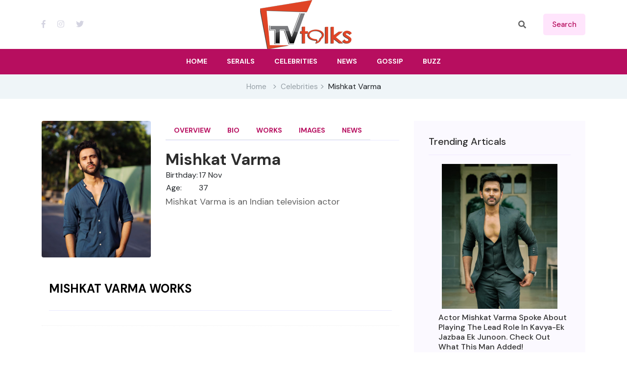

--- FILE ---
content_type: text/html; charset=utf-8
request_url: https://www.tvtalks.in/celebrity?id=426
body_size: 10099
content:


<!DOCTYPE html>

<html lang="en">
<head><meta charset="utf-8" /><meta http-equiv="x-ua-compatible" content="ie=edge" /><meta name="viewport" content="width=device-width, initial-scale=1" /><link rel="shortcut icon" type="image/x-icon" href="/img/favicon-16x16.png" /><meta name="googlebot" content="index,follow" /><meta name="robots" content="index,follow" /><meta name="author" content="TvTalks" /><meta name="copyright" content="TvTalks" /><meta name="distribution" content="Global" /><meta name="rating" content="General" /><meta name="expires" content="Never" /><link rel="stylesheet" href="https://cdnjs.cloudflare.com/ajax/libs/twitter-bootstrap/4.1.3/css/bootstrap.min.css" integrity="sha512-iQQV+nXtBlmS3XiDrtmL+9/Z+ibux+YuowJjI4rcpO7NYgTzfTOiFNm09kWtfZzEB9fQ6TwOVc8lFVWooFuD/w==" crossorigin="anonymous" referrerpolicy="no-referrer" /><link href="assets/css/owl.carousel.min.css" rel="stylesheet" /><link href="assets/css/slicknav.css" rel="stylesheet" /><link href="assets/css/lightslider.min.css" rel="stylesheet" /><link href="assets/css/animate.min.css" rel="stylesheet" /><link href="assets/css/magnific-popup.css" rel="stylesheet" /><link href="assets/css/fontawesome-all.min.css" rel="stylesheet" /><link href="assets/css/themify-icons.css" rel="stylesheet" /><link href="assets/css/slick.css" rel="stylesheet" /><link href="assets/css/nice-select.css" rel="stylesheet" /><link href="assets/css/style.css" rel="stylesheet" />
    <!--author="rajeev nandeshwar"-->
    
    <script async src="https://www.googletagmanager.com/gtag/js?id=G-20HDSRL91C"></script>
<script> window.dataLayer = window.dataLayer || []; function gtag() { dataLayer.push(arguments); } gtag('js', new Date()); gtag('config', 'G-20HDSRL91C');</script>
<script async src="https://pagead2.googlesyndication.com/pagead/js/adsbygoogle.js?client=ca-pub-5101012255029701"
     crossorigin="anonymous"></script>

    
    <meta id="head_keywords" name="keywords" content="Mishkat Varma Birthday, Mishkat Varma Images, Mishkat Varma Bio, Mishkat Varma Wiki, Mishkat Varma Biography, Mishkat Varma News, Mishkat Varma Career, Mishkat Varma latest updates, Mishkat Varma Works, TvTalks"></meta>
    <meta id="head_description" name="description" content="Mishkat Varma - Mishkat Varma is an Indian television actor"></meta>
    <link rel="canonical" href="https://www.tvtalks.in/celebrity?id=426">
    <meta property="og:site_name" content="TvTalks.in" />
    <meta property="og:type" content="actor" />
    <meta property="og:url" content="https://www.tvtalks.in/celebrity?id=426" />
    <meta property="og:title" content="Mishkat Varma Birthday, Age, Wiki, Biography, News, Works and More - TvTalks" />
    <meta property="og:description" content="Mishkat Varma is an Indian television actor" /> 
    <meta property="og:image" content="https://www.tvtalks.in/prsn/426.jpg" />
    <meta property="og:image:width" content="" />
    <meta property="og:image:height" content="" />
    <meta name="twitter:card" content="summary_large_image" />
    <meta name="twitter:creator" content="@tvtalks" />
    <meta name="twitter:creator:id" content="@tvtalksindia" />
    <meta name="twitter:url" content="https://www.tvtalks.in/celebrity?id=426" />
    <meta name="twitter:title" content="Mishkat Varma Birthday, Age, Wiki, Biography, News, Works and More - TvTalks" />
    <meta name="twitter:description" content="Mishkat Varma is an Indian television actor" />
    <meta name="twitter:image" content="https://www.tvtalks.in/prsn/426.jpg" />
    
    <!--schema person-->
    <script type="application/ld+json">{"@context": "http://schema.org","@type": "Person","url": "https://www.tvtalks.in/celebrity?id=426","name": "Mishkat Varma","image": "https://www.tvtalks.in/prsn/426.jpg","description": "Mishkat Varma is an Indian television actor" ,"birthDate":"1989-11-17","gender":"Male" }</script>
    <!-- Webpage schema-->
         <script  type="application/ld+json">
            {"@context": "https://schema.org","@graph":[
                {"@type": "Article","@id": "https://www.tvtalks.in/celebrity?id=426#article","isPartOf": {"@id": "https://www.tvtalks.in/celebrity?id=426"},"author": {"@type":"Organization","@id":"https://www.tvtalks.in/#organization"},"headline": "Mishkat Varma Birthday, Age, Wiki, Biography, News, Works and More - TvTalks","url": "https://www.tvtalks.in/celebrity?id=426","articleBody": "Mishkat Varma is an Indian television actor ","keywords": "Mishkat Varma Birthday, Mishkat Varma Images, Mishkat Varma Bio, Mishkat Varma Wiki, Mishkat Varma Biography, Mishkat Varma News, Mishkat Varma Career, Mishkat Varma latest updates, Mishkat Varma Works, TvTalks ","description": "Mishkat Varma is an Indian television actor","dateCreated":"2023-12-13T16:04:00+05:30","datePublished":"2023-12-13T16:04:00+05:30","dateModified":"2023-12-13T16:04:00+05:30","mainEntityOfPage": {"@id": "https://www.tvtalks.in/celebrity?id=426"},"publisher": {"@type":"Organization","@id": "https://www.tvtalks.in/celebrity?id=426#organization"},"image": {"@id": "https://www.tvtalks.in/celebrity?id=426#primaryimage"},"thumbnailUrl":"prsn/426.jpg","articleSection": ["Tv Celebrity"],"inLanguage": "en"},
                {"@type": "WebPage","@id": "https://www.tvtalks.in/celebrity?id=426","url": "https://www.tvtalks.in/celebrity?id=426","name": "Mishkat Varma Birthday, Age, Wiki, Biography, News, Works and More - TvTalks ","description": "Mishkat Varma is an Indian television actor","keyWords":"Mishkat Varma Birthday, Mishkat Varma Images, Mishkat Varma Bio, Mishkat Varma Wiki, Mishkat Varma Biography, Mishkat Varma News, Mishkat Varma Career, Mishkat Varma latest updates, Mishkat Varma Works, TvTalks","dateCreated":"2023-12-13T16:04:00+05:30","datePublished":"2023-12-13T16:04:00+05:30","dateModified":"2023-12-13T16:04:00+05:30","isPartOf": {"@id": "https://www.tvtalks.in/#website"},"primaryImageOfPage": {"@id": "https://www.tvtalks.in/celebrity?id=426#primaryimage"},"image": {"@id": "https://www.tvtalks.in/celebrity?id=426#primaryimage"},"thumbnailUrl": "https://www.tvtalks.in/prsn/426.jpg","breadcrumb": {"@id": "https://www.tvtalks.in/celebrity?id=426#breadcrumb"},"inLanguage": "en"},
                {"@type": "ImageObject","inLanguage": "en","@id": "https://www.tvtalks.in/celebrity?id=426#primaryimage","url": "https://www.tvtalks.in/prsn/426.jpg","contentUrl": "https://www.tvtalks.in/prsn/426.jpg","width": 1080,"height": 1349,"caption": "Mishkat Varma "},
                {"@type": "BreadcrumbList","@id": "https://www.tvtalks.in/celebrity?id=426#breadcrumb","itemListElement": [{"@type":"ListItem","position": 1,"item": {"type":"WebPage","@id": "https://www.tvtalks.in","name": "Home"}},{"@type": "ListItem","position": 2,"item": {"type":"WebPage","@id": "https://www.tvtalks.in/celebrities","name": "Celebrities"}},{"@type": "ListItem","position": 3,"item": {"type":"WebPage","name": "Mishkat Varma"}}]},
                {"@type": "WebSite","@id": "https://www.tvtalks.in/#website","url": "https://www.tvtalks.in/","name":"TvTalks.in","description":"TV Talks is online information and interactive service focusing on the Indian Television and Media business","publisher":{"@id": "https://www.tvtalks.in/#organization"},"potentialAction": [{"@type": "SearchAction","target":{"@type": "EntryPoint","urlTemplate": "https://www.tvtalks.in/search?q={search_term_string}"},"query-input": "required name=search_term_string"}], "inLanguage": "en" },
                {"@type": "Organization","@id": "https://www.tvtalks.in/#organization","name": "TvTalks","url": "https://www.tvtalks.in/","sameAs":["https://www.facebook.com/tvtalksindia","https://www.instagram.com/tvtalksindia","https://twitter.com/tvtalksindia"],"logo": {"@type": "ImageObject","inLanguage": "en","@id": "https://www.tvtalks.in/img/logo.png#logo","url": "https://www.tvtalks.in/img/logo.png","contentUrl": "https://www.tvtalks.in/img/logo.png","width": 187,"height": 100,"caption": "TvTalks India"}}
            ]}
         </script>

    <link href="assets/css/simple-lightbox.min.css" rel="stylesheet" />
<title>
	Mishkat Varma Birthday, Age, Wiki, Biography, News, Works and More - TvTalks
</title></head>
<body>
    <form method="post" action="./celebrity?id=426" id="form1">
<div class="aspNetHidden">
<input type="hidden" name="__EVENTTARGET" id="__EVENTTARGET" value="" />
<input type="hidden" name="__EVENTARGUMENT" id="__EVENTARGUMENT" value="" />
<input type="hidden" name="__VIEWSTATE" id="__VIEWSTATE" value="/[base64]/////w9kBSFjdGwwMCRDb250ZW50UGxhY2VIb2xkZXIxJHJlbGF0ZWQPFCsADmRkZGRkZGQ8KwAFAAIFZGRkZgL/////D2QFIGN0bDAwJENvbnRlbnRQbGFjZUhvbGRlcjEkaW1hZ2VzDzwrAA4DCGYMZg0C/////w9kBR9jdGwwMCRDb250ZW50UGxhY2VIb2xkZXIxJHdvcmtzDzwrAA4DCGYMZg0C/////w9kmUrs0SQhRZh9rb6Np0Tz0z4BKt58A6E1t0r6ifYWUvY=" />
</div>

<script type="text/javascript">
//<![CDATA[
var theForm = document.forms['form1'];
if (!theForm) {
    theForm = document.form1;
}
function __doPostBack(eventTarget, eventArgument) {
    if (!theForm.onsubmit || (theForm.onsubmit() != false)) {
        theForm.__EVENTTARGET.value = eventTarget;
        theForm.__EVENTARGUMENT.value = eventArgument;
        theForm.submit();
    }
}
//]]>
</script>


<div class="aspNetHidden">

	<input type="hidden" name="__VIEWSTATEGENERATOR" id="__VIEWSTATEGENERATOR" value="A2CFC401" />
	<input type="hidden" name="__EVENTVALIDATION" id="__EVENTVALIDATION" value="/wEdAAMh26VUI1hEa/FdkQa/wiAQr1LkQHwy8y8SvZsJjX1wWVYY9cA6UV9DpGSFkTR94aDxASGYvjlK6ZV3uD5vS64slGyaZLHTFDAxDWzH88Krhw==" />
</div>
        <header>
            <div class="header-area">
                <div class="main-header ">
                    <div class="header-top ">
                        <div class="container">
                            <div class="row">
                                <div class="col-xl-12">
                                    <div class="d-flex justify-content-between align-items-center">
                                        <div class="header-info-left">
                                            <div class="header-social d-none d-sm-block">
                                                <a href="https://www.facebook.com/tvtalksindia" title="TvTalks Facebook" target="_blank"><i class="fab fa-facebook-f"></i></a>
                                                <a href="https://www.instagram.com/tvtalksindia/" title="TvTalks Instagram" target="_blank"><i class="fab fa-instagram"></i></a>
                                                <a href="https://twitter.com/tvtalksindia" title="TvTalks Twitter" target="_blank"><i class="fab fa-twitter"></i></a> 
                                            </div>
                                        </div>
                                        <div class="header-info-mid">
                                            <div class="logo">
                                                <a href="https://www.tvtalks.in">
                                                    <img src="https://www.tvtalks.in/img/logo.png" alt="tv talks logo"></a>
                                            </div>
                                        </div>
                                        <div class="header-info-right d-flex align-items-center">
                                            <ul>
                                                <li>
                                                    <div class="search-form" action="#">
                                                        <i class="fas fa-search"></i>
                                                        <input name="ctl00$search" type="text" id="search" class="form-control" placeholder="Search Here" title="Search here" />
                                                    </div>
                                                </li>
                                                <li>
                                                    <a id="srch" class="header-btn" href="javascript:__doPostBack(&#39;ctl00$srch&#39;,&#39;&#39;)">search</a></li>
                                              
                                            </ul>
                                        </div>
                                    </div>
                                </div>
                            </div>
                        </div>
                    </div>
                    <div class="header-bottom  header-sticky">
                        <div class="container">
                            <div class="row align-items-center">
                                <div class="col-xl-12">  
                                    <div class="logo3 d-block d-sm-none">
                                        <a href="/">
                                            <img src="https://www.tvtalks.in/img/logo.png" alt="tv talks in logo"></a>
                                    </div> 
                                    <div class="main-menu text-center d-none d-lg-block">
                                        <nav itemscope="itemscope" itemtype="http://www.schema.org/SiteNavigationElement">
                                            <ul id="navigation">
                                                <li><a itemprop="url" href="https://www.tvtalks.in"><span itemprop="name">Home</span></a></li>
                                                <li><a itemprop="url" href="https://www.tvtalks.in/serials"><span itemprop="name">Serails</span></a></li>
                                                <li><a itemprop="url" href="https://www.tvtalks.in/celebrities"><span itemprop="name">Celebrities</span></a></li>
                                                <li><a itemprop="url" href="https://www.tvtalks.in/latest-news"><span itemprop="name">News</span></a></li>
                                                <li><a href="#">Gossip</a></li>
                                                <li><a href="#">Buzz</a></li> 
                                                
                                            </ul>
                                        </nav>
                                    </div>
                                </div> 
                                <div class="col-xl-12">
                                    <div class="mobile_menu d-block d-lg-none"></div>
                                </div>
                            </div>
                        </div>
                    </div>
                </div>
            </div>
        </header> 
         
     
    
    
    
    
    
    
    <main> 
        <div class="page-notification">
            <div class="container">
                <div class="row">
                    <div class="col-lg-12">
                        <nav aria-label="breadcrumb">
                            <ol class="breadcrumb justify-content-center">
                                <li class="breadcrumb-item"><a href="/">Home</a></li>
                                <li class="breadcrumb-item"><a href="/celebrities">Celebrities</a></li>
                                <li class="breadcrumb-item p-0">Mishkat Varma</li>
                            </ol>
                        </nav>
                    </div>
                </div>
            </div>
        </div>
        <section class="blog_area single-post-area">
            <div class="container">
                <div class="row">
                    <div class="col-lg-8">
                        <div class="row">
                            <div class="col-lg-4 mb-5 mb-lg-0">
                                <div class="blog_left_sidebar">
                                    <img id="ContentPlaceHolder1_poster" class="rounded img-fluid" src="prsn/426.jpg" alt="Mishkat Varma" />
                                </div>
                            </div>
                            <div class="col-lg-8 posts-list">
                                <div class="section-tittle section-tittle2 mb-20 d-flex align-items-center justify-content-between flex-wrap">
                                    <div class="properties__button">
                                        <nav class="nav nav-tabs" id="celeb-nav" itemscope="itemscope" itemtype="http://www.schema.org/SiteNavigationElement">
                                                    <a itemprop="url" class="nav-item nav-link" href="https://www.tvtalks.in/celebrity?id=426"><span itemprop="name">Overview</span></a>
                                                    <a itemprop="url" class="nav-item nav-link" href="https://www.tvtalks.in/celebrity-bio?id=426"><span itemprop="name">Bio</span></a>        
                                                    <a itemprop="url" class="nav-item nav-link" href="https://www.tvtalks.in/celebrity-work?id=426"><span itemprop="name">Works</span></a>     
                                                    <a itemprop="url" class="nav-item nav-link" href="https://www.tvtalks.in/celebrity-images?id=426"><span itemprop="name">Images</span></a>  
                                                    <a itemprop="url" class="nav-item nav-link" href="https://www.tvtalks.in/celebrity-news?id=426"><span itemprop="name">News</span></a>      
                                        </nav>
                                    </div>
                                </div>
                                <div class="blog_details">
                                    <h1 class="d-none">Mishkat Varma Birthday, Age, Wiki, Biography, News, Works and More - TvTalks</h1>
                                    <h2 class="mb-0">
                                        <span id="ContentPlaceHolder1_title">Mishkat Varma</span>
                                    </h2>
                                    <p class="mb-0">
                                        
                                    </p>
                                    <table class="blog-info-link">
                                        <tr>
                                            <td>Birthday:</td>
                                            <td><span id="ContentPlaceHolder1_birthday">17 Nov</span></td>
                                        </tr>
                                        <tr>
                                            <td>Age:</td>
                                            <td><span id="ContentPlaceHolder1_years">37</span></td>
                                        </tr>
                                    </table> 
                                    <p class="excert mb-0">
                                        <span id="ContentPlaceHolder1_known">Mishkat Varma is an Indian television actor</span> 
                                    </p>
                                </div>
                            </div>
                        </div> 

                        <section class="tranding-area pt-50">
                            <div class="container">
                                <div class="row">
                                    <div class="col-lg-12">
                                        <div class="section-tittle mb-30 d-flex align-items-center justify-content-between">
                                            <h2>Mishkat Varma Works</h2>
                                        </div>
                                    </div>
                                </div>
                                <div class="row"> 
                                    
                                       
                                </div>
                            </div>
                        </section>


                        <div class="section-top-border">
                            <div class="row">
                                    <div class="col-lg-12">
                                        <div class="section-tittle d-flex align-items-center justify-content-between">
                                            <h2>Mishkat Varma Photos</h2> 
                                        </div>
                                    </div>
                                </div>
                            <div class="row gallery-item gallery">
                                
                            </div>
                            <div class="row">
                                <div class="col-lg-12">
                                    <div class="section-tittle pt-20 pb-4 text-center ">
                                        <a href="celebrity-images?id=426">View All</a>
                                    </div>
                                </div>
                            </div>
                        </div>

                    </div>
                    <div class="col-lg-4">
                        <div class="blog_right_sidebar">
                            <aside class="single_sidebar_widget popular_post_widget">
                                <h3 class="widget_title" style="color: #2d2d2d;">Trending Articals</h3>
                                
                                        <div class="media post_item">
                                            <a href="news?news_id=2701">
                                                <div class="row">
                                                    <div class="col-md-10 offset-md-1 my-2">
                                                        <img class="img-fluid" src="nws/2701.jpg" alt="Actor Mishkat Varma Spoke About Playing The Lead Role In Kavya-Ek Jazbaa Ek Junoon. Check Out What This Man Added!">
                                                    </div>
                                                </div>
                                                <div class="media-body">
                                                    <h3 style="color: #2d2d2d;">Actor Mishkat Varma Spoke About Playing The Lead Role In Kavya-Ek Jazbaa Ek Junoon. Check Out What This Man Added!</h3>
                                                    <p>24 Jan 2026</p>
                                                </div>
                                            </a>
                                        </div>
                                    
                                        <div class="media post_item">
                                            <a href="news?news_id=1587">
                                                <div class="row">
                                                    <div class="col-md-10 offset-md-1 my-2">
                                                        <img class="img-fluid" src="nws/1587.jpg" alt="Kavya Ek Jazbaa Ek Junoon Spoiler: Romantic moments of Sumbul Touqeer- Mishkat Varma’s spice up the Drama">
                                                    </div>
                                                </div>
                                                <div class="media-body">
                                                    <h3 style="color: #2d2d2d;">Kavya Ek Jazbaa Ek Junoon Spoiler: Romantic moments of Sumbul Touqeer- Mishkat Varma’s spice up the Drama</h3>
                                                    <p>24 Jan 2026</p>
                                                </div>
                                            </a>
                                        </div>
                                    
                                        <div class="media post_item">
                                            <a href="news?news_id=1517">
                                                <div class="row">
                                                    <div class="col-md-10 offset-md-1 my-2">
                                                        <img class="img-fluid" src="nws/1517.jpg" alt="Kavya:Ek Jazbaa, Ek junoon Promo Alert! Kavya And Adiraj groove to Romantic Songs to have a love-filled moment ">
                                                    </div>
                                                </div>
                                                <div class="media-body">
                                                    <h3 style="color: #2d2d2d;">Kavya:Ek Jazbaa, Ek junoon Promo Alert! Kavya And Adiraj groove to Romantic Songs to have a love-filled moment </h3>
                                                    <p>24 Jan 2026</p>
                                                </div>
                                            </a>
                                        </div>
                                    
                                        <div class="media post_item">
                                            <a href="news?news_id=1469">
                                                <div class="row">
                                                    <div class="col-md-10 offset-md-1 my-2">
                                                        <img class="img-fluid" src="nws/1469.jpg" alt="Promo Alert! Kavya: Ek Jazbaa Ek Junoon; Kavya and Adiraji Fighting ends up in a Romantic moment">
                                                    </div>
                                                </div>
                                                <div class="media-body">
                                                    <h3 style="color: #2d2d2d;">Promo Alert! Kavya: Ek Jazbaa Ek Junoon; Kavya and Adiraji Fighting ends up in a Romantic moment</h3>
                                                    <p>24 Jan 2026</p>
                                                </div>
                                            </a>
                                        </div>
                                    
                                        <div class="media post_item">
                                            <a href="news?news_id=1059">
                                                <div class="row">
                                                    <div class="col-md-10 offset-md-1 my-2">
                                                        <img class="img-fluid" src="nws/1059.jpg" alt="Sumbul Touqeer And Mishkat Varma Tried Their Way To Beat The Mumbai Traffic. Are They Reached Their Destination?">
                                                    </div>
                                                </div>
                                                <div class="media-body">
                                                    <h3 style="color: #2d2d2d;">Sumbul Touqeer And Mishkat Varma Tried Their Way To Beat The Mumbai Traffic. Are They Reached Their Destination?</h3>
                                                    <p>24 Jan 2026</p>
                                                </div>
                                            </a>
                                        </div>
                                    
                            </aside>
                            <div class=" text-center">
                                <a href="#">View All</a>
                            </div>
                        </div>
                    </div>
                </div>
            </div>
        </section>
    </main>
     


 
        <footer> 
            <div class="instagram-area fix">
                <div class="container-fluid p-0">
                    <div class="row">
                        <div class="col-xl-12">
                            <div class="instagram-active owl-carousel">
                                
                                        <div class="single-instagram">
                                            <img class="owl-img" src="https://www.tvtalks.in/prsn/1.jpg" alt="Aman Sandhu" loading="lazy">
                                            <a href="celebrity?id=1"><i class="ti-search"></i></a>
                                        </div>
                                    
                                        <div class="single-instagram">
                                            <img class="owl-img" src="https://www.tvtalks.in/prsn/2.jpg" alt="Anushka Sen" loading="lazy">
                                            <a href="celebrity?id=2"><i class="ti-search"></i></a>
                                        </div>
                                    
                                        <div class="single-instagram">
                                            <img class="owl-img" src="https://www.tvtalks.in/prsn/3.jpg" alt="Renu Kaushal" loading="lazy">
                                            <a href="celebrity?id=3"><i class="ti-search"></i></a>
                                        </div>
                                    
                                        <div class="single-instagram">
                                            <img class="owl-img" src="https://www.tvtalks.in/prsn/4.jpg" alt="Erika Packard" loading="lazy">
                                            <a href="celebrity?id=4"><i class="ti-search"></i></a>
                                        </div>
                                    
                                        <div class="single-instagram">
                                            <img class="owl-img" src="https://www.tvtalks.in/prsn/5.jpg" alt="Kangna Sharma" loading="lazy">
                                            <a href="celebrity?id=5"><i class="ti-search"></i></a>
                                        </div>
                                    
                                        <div class="single-instagram">
                                            <img class="owl-img" src="https://www.tvtalks.in/prsn/6.jpg" alt="Jay Soni" loading="lazy">
                                            <a href="celebrity?id=6"><i class="ti-search"></i></a>
                                        </div>
                                    
                                        <div class="single-instagram">
                                            <img class="owl-img" src="https://www.tvtalks.in/prsn/7.jpg" alt="Megha Ray" loading="lazy">
                                            <a href="celebrity?id=7"><i class="ti-search"></i></a>
                                        </div>
                                    
                                        <div class="single-instagram">
                                            <img class="owl-img" src="https://www.tvtalks.in/prsn/8.jpg" alt="Priya Banerjee" loading="lazy">
                                            <a href="celebrity?id=8"><i class="ti-search"></i></a>
                                        </div>
                                    
                                        <div class="single-instagram">
                                            <img class="owl-img" src="https://www.tvtalks.in/prsn/9.jpg" alt="Amruta Khanvilkar" loading="lazy">
                                            <a href="celebrity?id=9"><i class="ti-search"></i></a>
                                        </div>
                                    
                                        <div class="single-instagram">
                                            <img class="owl-img" src="https://www.tvtalks.in/prsn/10.jpg" alt="Siddharth Nigam" loading="lazy">
                                            <a href="celebrity?id=10"><i class="ti-search"></i></a>
                                        </div>
                                    
                                        <div class="single-instagram">
                                            <img class="owl-img" src="https://www.tvtalks.in/prsn/11.jpg" alt="Swapnil Raut" loading="lazy">
                                            <a href="celebrity?id=11"><i class="ti-search"></i></a>
                                        </div>
                                    
                                        <div class="single-instagram">
                                            <img class="owl-img" src="https://www.tvtalks.in/prsn/12.jpg" alt="Worship Khanna" loading="lazy">
                                            <a href="celebrity?id=12"><i class="ti-search"></i></a>
                                        </div>
                                    
                            </div>
                        </div>
                    </div>
                </div>
            </div>

            <div class="footer-area pt-20">
                <div class="container">
                    <div class="row d-flex justify-content-between">
                        <div class="col-xl-4 col-lg-4 col-md-6 col-sm-6">
                            <div class="single-footer-caption mb-10">
                                <div class="single-footer-caption mb-30">

                                    
                                    <div class="footer-tittle">
                                        <div class="footer-pera">
                                            <p>TV Talks is online information and interactive service focusing on the Indian Television and Media business.</p>
                                        </div>
                                    </div>
                                   
                                </div>
                            </div>
                        </div>
                        <div class="col-xl-2 col-lg-2 col-md-4 col-sm-5">
                            <div class="single-footer-caption mb-50">
                                <div class="footer-tittle">
                                    <h4>Useful links</h4>
                                    <ul>
                                        <li><a href="https://www.tvtalks.in">Home</a></li>
                                        <li><a href="https://www.tvtalks.in/about-us">About</a></li> 
                                        <li><a href="https://www.tvtalks.in/privacy-policy">Privacy Policy</a></li>
                                        <li><a href="https://www.tvtalks.in/contact">Contact</a></li>
                                    </ul>
                                </div>
                            </div>
                        </div>
                        <div class="col-xl-3 col-lg-3 col-md-4 col-sm-6">
                            <div class="single-footer-caption mb-50">
                                <div class="footer-tittle">
                                    <h4>Top Categories</h4>
                                    <ul>
                                        <li><a href="latest-news">Latest News</a></li>
                                        <li><a href="serials">Serials</a></li>
                                        <li><a href="celebrities">Celebrity</a></li> 
                                    </ul>
                                </div>
                            </div>
                        </div>
                        <div class="col-xl-3 col-lg-3 col-md-6 col-sm-6">
                            <div class="single-footer-caption mb-50">
                                <div class="footer-tittle mb-50"> 
                                     <div class="footer-social">
                                         <a href="https://www.facebook.com/tvtalksindia" title="TvTalks Facebook" target="_blank"><i class="fab fa-facebook-f"></i></a>
                                         <a href="https://www.instagram.com/tvtalksindia/" title="TvTalks Instagram" target="_blank"><i class="fab fa-instagram"></i></a>
                                         <a href="https://twitter.com/tvtalksindia" title="TvTalks Twitter" target="_blank"><i class="fab fa-twitter"></i></a>
                                     </div>
                                   <p class="pt-20">
                                        Copyright &copy; 2026
                                        All rights reserved  <a href="/">Tv Talks</a>
                                    </p>
                                </div>
                            </div>
                        </div>
                    </div>
                </div>
            </div>
             
        </footer>
         
    </form>
    <script src="assets/js/vendor/modernizr-3.5.0.min.js"></script>
    <script src="assets/js/vendor/jquery-1.12.4.min.js"></script>
    
    <script src="assets/js/bootstrap.min.js"></script>
    <script src="assets/js/owl.carousel.min.js"></script>
    <script src="assets/js/slick.min.js"></script>
    <script src="assets/js/lightslider.min.js"></script>
    <script src="assets/js/jquery.slicknav.min.js"></script>
    <script src="assets/js/wow.min.js"></script>
    <script src="assets/js/jquery.magnific-popup.js"></script>
    <script src="assets/js/jquery.nice-select.min.js"></script>
    <script src="assets/js/main.js"></script> 

    
    <script src="assets/js/simple-lightbox.jquery.min.js"></script>
    <script>
        $(function () {
            var gallery = $('.gallery a').simpleLightbox({ navText: ['&lsaquo;', '&rsaquo;'] });
        });
    </script>
</body>
</html>


--- FILE ---
content_type: text/html; charset=utf-8
request_url: https://www.google.com/recaptcha/api2/aframe
body_size: 267
content:
<!DOCTYPE HTML><html><head><meta http-equiv="content-type" content="text/html; charset=UTF-8"></head><body><script nonce="1ssJlKCEFg0LTzhi__PmPw">/** Anti-fraud and anti-abuse applications only. See google.com/recaptcha */ try{var clients={'sodar':'https://pagead2.googlesyndication.com/pagead/sodar?'};window.addEventListener("message",function(a){try{if(a.source===window.parent){var b=JSON.parse(a.data);var c=clients[b['id']];if(c){var d=document.createElement('img');d.src=c+b['params']+'&rc='+(localStorage.getItem("rc::a")?sessionStorage.getItem("rc::b"):"");window.document.body.appendChild(d);sessionStorage.setItem("rc::e",parseInt(sessionStorage.getItem("rc::e")||0)+1);localStorage.setItem("rc::h",'1769251871436');}}}catch(b){}});window.parent.postMessage("_grecaptcha_ready", "*");}catch(b){}</script></body></html>

--- FILE ---
content_type: application/javascript
request_url: https://www.tvtalks.in/assets/js/main.js
body_size: 2156
content:
(function ($)
     { "use strict"
  
/* 1. sticky And Scroll UP */
    $(window).on('scroll', function () {
      var scroll = $(window).scrollTop();
      if (scroll < 400) {
        $(".header-sticky").removeClass("sticky-bar");
        $('#back-top').fadeOut(500);
      } else {
        $(".header-sticky").addClass("sticky-bar");
        $('#back-top').fadeIn(500);
      }
    });
     
  

/* 2. slick Nav */
// mobile_menu
    var menu = $('ul#navigation');
    if(menu.length){
      menu.slicknav({
        prependTo: ".mobile_menu",
        closedSymbol: '+',
        openedSymbol:'-'
      });
    };



/* 3. Hero main slider */
    var client_list = $('.popular-item');
    if(client_list.length){
      client_list.owlCarousel({
        slidesToShow: 1,
        slidesToScroll: 1,
        loop: true,
        center: true,
        centerMode: true,
        margin:0,
        autoplay:true,
        speed: 3000,
        smartSpeed:2000,
        dots: false,
        navText:['<i class="ti-angle-left"></i>','<i class="ti-angle-right"></i>'],
        nav:true,
        autoplayHoverPause: true,
        responsive : {
          0 : {
            nav: false,
            items: 1,
            center: false,
          },
          768 : {
            items: 1,
          },
          992 : {
            items: 1,
          },
          1200 : {
            items: 1,
          }
        }
      });
    }

/* 4. slider 2 */
    function mainSlider() {
      var BasicSlider = $('.slider-active');
      BasicSlider.on('init', function (e, slick) {
        var $firstAnimatingElements = $('.single-slider:first-child').find('[data-animation]');
        doAnimations($firstAnimatingElements);
      });
      BasicSlider.on('beforeChange', function (e, slick, currentSlide, nextSlide) {
        var $animatingElements = $('.single-slider[data-slick-index="' + nextSlide + '"]').find('[data-animation]');
        doAnimations($animatingElements);
      });
      BasicSlider.slick({
        autoplay: true,
        autoplaySpeed: 4000,
        dots: false,
        fade: true,
        arrows: false, 
        prevArrow: '<button type="button" class="slick-prev"><i class="ti-angle-left"></i></button>',
        nextArrow: '<button type="button" class="slick-next"><i class="ti-angle-right"></i></button>',
        responsive: [{
            breakpoint: 1024,
            settings: {
              slidesToShow: 1,
              slidesToScroll: 1,
              infinite: true,
            }
          },
          {
            breakpoint: 991,
            settings: {
              slidesToShow: 1,
              slidesToScroll: 1,
              arrows: false
            }
          },
          {
            breakpoint: 767,
            settings: {
              slidesToShow: 1,
              slidesToScroll: 1,
              arrows: false
            }
          }
        ]
      });

      function doAnimations(elements) {
        var animationEndEvents = 'webkitAnimationEnd mozAnimationEnd MSAnimationEnd oanimationend animationend';
        elements.each(function () {
          var $this = $(this);
          var $animationDelay = $this.data('delay');
          var $animationType = 'animated ' + $this.data('animation');
          $this.css({
            'animation-delay': $animationDelay,
            '-webkit-animation-delay': $animationDelay
          });
          $this.addClass($animationType).one(animationEndEvents, function () {
            $this.removeClass($animationType);
          });
        });
      }
    }
    mainSlider();


//5.  light slider
  var product_overview = $('#vertical');
  if(product_overview.length){
   product_overview.lightSlider({
     gallery:true,
     item:1,
     verticalHeight:450,
     thumbItem:4,
     slideMargin:0,
     speed:600,
     autoplay: true,
     responsive : [
       {
           breakpoint:991,
           settings: {
               item:1,
             }
       },
       {
           breakpoint:576,
           settings: {
               item:1,
               slideMove:1,
               verticalHeight:350,
             }
       }
   ]
   });
  }
    
/* 6. instagram */
    var client_list = $('.instagram-active');
    if(client_list.length){
      client_list.owlCarousel({
        slidesToShow: 6,
        slidesToScroll: 1,
        loop: true,
        autoplay:true,
        speed: 3000,
        smartSpeed:2000,
        nav: false,
        dots: false,
        margin: 0,

        autoplayHoverPause: true,
        responsive : {
          0 : {
            nav: false,
            items: 2,
          },
          768 : {
            nav: false,
            items: 6,
          }
        }
      });
    }


/* 6. Nice Selectorp  */
  var nice_Select = $('select');
    if(nice_Select.length){
      nice_Select.niceSelect();
    }

/* 7. data-background */
    $("[data-background]").each(function () {
      $(this).css("background-image", "url(" + $(this).attr("data-background") + ")")
      });


/* 8. WOW active */
    new WOW().init();
     


// 10 Pop Up Img
    var popUp = $('.single_gallery_part, .img-pop-up');
      if(popUp.length){
        popUp.magnificPopup({
          type: 'image',
          gallery:{
            enabled:true
          }
        });
      }

// 12 Pop Up Video
    var popUp = $('.popup-video');
    if(popUp.length){
      popUp.magnificPopup({
        type: 'iframe'
      });
    }


//11. Search box
    $('.header').on('click', '.search-toggle', function(e) {
      var selector = $(this).data('selector');
    
      $(selector).toggleClass('show').find('.search-input').focus();
      $(this).toggleClass('active');
      e.preventDefault();
    });



})(jQuery);
